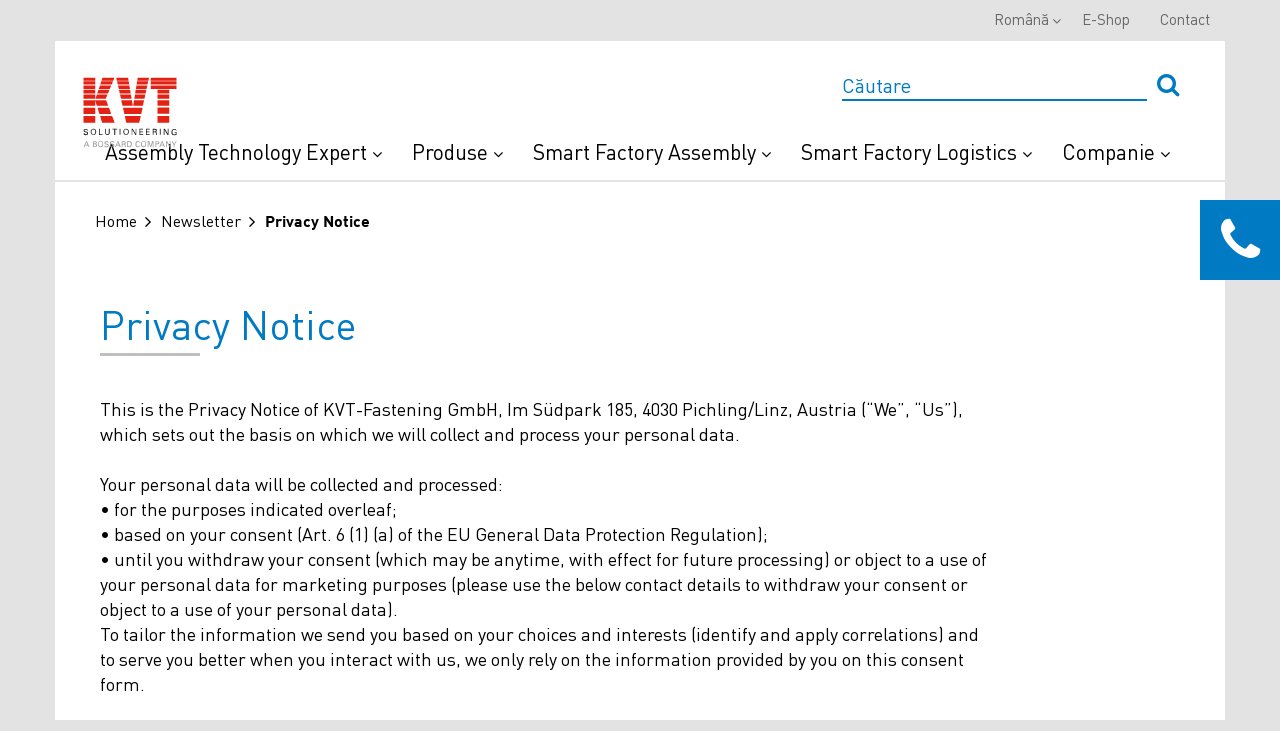

--- FILE ---
content_type: text/html; charset=utf-8
request_url: https://www.kvt-fastening.ro/ro/newsletter/privacy-notice/
body_size: 9004
content:





<!DOCTYPE html>
<html lang="ro">
<head>    
    <!-- Google Tag Manager -->
<script>
(function(w,d,s,l,i){w[l]=w[l]||[];w[l].push(
{'gtm.start': new Date().getTime(),event:'gtm.js'}
);var f=d.getElementsByTagName(s)[0],
j=d.createElement(s),dl=l!='dataLayer'?'&l='+l:'';j.async=true;j.src=
'https://www.googletagmanager.com/gtm.js?id='+i+dl;f.parentNode.insertBefore(j,f);
})(window,document,'script','dataLayer','GTM-WZMF8Z');</script>
<!-- End Google Tag Manager -->
<style type="text/css">
@media (min-width: 1024px) {
#menu > div.desktop-header > div > div > div.hidden-sm.hidden-xs.col-md-3 {
width:16%;
}
#menu > div.desktop-header > div > div > div.hidden-sm.hidden-xs.col-md-3 > div{width:139px;}
}
.mobileNavigationPanel .logo {width:100px;}
#_evidon-message a {color: #f2f2f2; font-weight:bold; font-size:1em;font-family:Arial}
#evidon-prefdiag-tabfooter {min-height:52px}
.evidon-barrier a,#evidon-prefdiag-tabcontainer a {font-family: helvetica;font-size:1.1em}
#_evh-button { display:none !important; }
.evidon-barrier-cookiebutton {color:black}
</style>
    <script id="Cookiebot" src="https://consent.cookiebot.com/uc.js" data-cbid="c4513fb4-b5d0-4a35-ae34-846448bddcf7" data-blockingmode="auto" type="text/javascript"></script>
    <meta charset="UTF-8">
    <meta name="viewport" content="width=device-width">
    <link href='https://fonts.googleapis.com/css?family=Open+Sans:400,300,600,700' rel='stylesheet' type='text/css'>
    

<link rel="shortcut icon" href="/-/media/kvt/general/favicon.ico">

    <title>Privacy Notice | KVT-Fastening Austria &amp; CEE</title>

    <meta name="description" content="Privacy Notice" />
    <meta name="keywords" content="">
    <meta name="ItemId" content="{EE889A00-E431-4F20-ACFB-610301569745}" />

    <meta itemprop="name" content="Privacy Notice" />
    <meta itemprop="title" content="Privacy Notice" />
    <meta itemprop="description" content="Privacy Notice" />

    <meta property="og:title" content="Privacy Notice" />
    <meta property="og:type" content="website" />
    <meta property="og:url" content="https://www.kvt-fastening.ro/ro/newsletter/privacy-notice/" />
    <meta property="og:description" content="Privacy Notice" />
    <meta property="og:site_name" content="www.kvt-fastening.ro" />


        <link rel="canonical" href="https://www.kvt-fastening.ro/ro/newsletter/privacy-notice/" />

        <link rel="alternate" hreflang="DE-AT" href="https://www.kvt-fastening.at/de/newsletter/datenschutz/" />
        <link rel="alternate" hreflang="EN-AT" href="https://www.kvt-fastening.at/en/newsletter/privacy-notice/" />

    <link href="/bundles/styles?v=O9Wt3ElM4iGD_eBbIucKVWaqxcdSapxn0qSJ7HZl00k1" rel="stylesheet"/>


    
<meta name="VIcurrentDateTime" content="639054990727700064" />
<script type="text/javascript" src="/layouts/system/VisitorIdentification.js"></script>

</head>
<body>
    <!-- Google Tag Manager (noscript) -->
<noscript>
    <iframe src="https://www.googletagmanager.com/ns.html?id=GTM-WZMF8Z"
            height="0" width="0" style="display:none;visibility:hidden"></iframe>
</noscript>
<!-- End Google Tag Manager (noscript) -->

        <header class="header" id="menu">
        <div class="desktop-header">
            <div class="container">
                <div class="row">
                    <div class="hidden-sm hidden-xs col-md-3" style="position: absolute; z-index:100;">
                        <div class="logo">
<a href='https://www.kvt-fastening.ro/' ><img src='/-/media/kvt/general/main-logo.svg?la=ro&amp;hash=695D839DB7DCFA57B7AD41F11A31DE2519E0F6B7' alt='KVT DE' /></a>                        </div>
                    </div>
                    <div class="col-sm-12 col-md-12">
                        <div id="header-search-box" class="search-box" data-useragent="">
                            <input type="text" name="SearchBox" placeholder="Căutare" id = "headerSearch" onfocus="this.placeholder = ''" onblur="this.placeholder = 'Căutare'" data-search-page-url="/ro/cautare/">
                            <button id="headerSearchButton" type="submit" class="custom-submit">
                                <i class="fa fa-search" aria-hidden="true"></i>
                            </button>
                            <div class = "search-box__results">
                                <div class = "search-box__results-categories">
                                    <h3>CATEGORII CONEXE</h3>
                                </div>
                                <div class = "search-box__results-products">
                                    <h3>REZULTATE CONEXE &#206;N PRODUSE</h3>
                                </div>
                            </div>
                            
                        </div>
                            <div class="header__main-links">
        <ul class="nav nav-pills navbar-right">
                    <li class="dropdown" data-title="Assembly Technology Expert">
<a href='/ro/assembly-technology-expert/' data-data_title='Assembly Technology Expert' >Assembly Technology Expert <i class="fa fa-angle-down" aria-hidden="true"></i><i class="fa fa-plus" aria-hidden="true"></i>
</a>                        <i class="fa fa-plus" aria-hidden="true"></i>
                        <ul class="dropdown-menu mobile-sub-nav">
                                <li class="selfMobileLink">
<a href='/ro/assembly-technology-expert/' >Assembly Technology Expert Overview</a>                                </li>
                                                            <li><a href='/ro/assembly-technology-expert/expert-walk/' >Expert Walk</a></li>
                                <li><a href='/ro/assembly-technology-expert/expert-education/' >Expert Education</a></li>
                                <li><a href='/ro/assembly-technology-expert/ate-expert-teardown/' >Expert Teardown</a></li>
                                <li><a href='/ro/assembly-technology-expert/ate-expert-design/' >Expert Design</a></li>
                                <li><a href='/ro/assembly-technology-expert/ate-expert-test-services/' >Expert Test Services</a></li>
                                <li><a href='/ro/assembly-technology-expert/ate-expert-assortment-analysis/' >Expert Assortment Analysis</a></li>
                                <li><a href='/ro/produse/echipament-de-instalare/' >Sisteme și concept de automatizare</a></li>
                                <li><a href='/ro/assembly-technology-expert/povesti-de-succes/' >Povesti de succes</a></li>
                        </ul>
                    </li>
                    <li class="dropdown" data-title="Produse">
<a href='/ro/product-overview/' data-data_title='Produse' >Produse <i class="fa fa-angle-down" aria-hidden="true"></i><i class="fa fa-plus" aria-hidden="true"></i>
</a>                        <i class="fa fa-plus" aria-hidden="true"></i>
                        <ul class="dropdown-menu mobile-sub-nav">
                                <li class="selfMobileLink">
<a href='/ro/product-overview/' >Produse Overview</a>                                </li>
                                                            <li><a href='/ro/produse/' >Tehnologie de fixare</a></li>
                                <li><a href='/ro/produse/echipament-de-instalare/' >Echipament de instalare</a></li>
                                <li><a href='/ro/produse/marci/southco/' >Soluții de acces</a></li>
                                <li><a href='/ro/produse/custom-parts/' >Piese personalizate</a></li>
                                <li><a href='/ro/rms/' >Prototipurile și seriile mici</a></li>
                                <li><a href='/ro/produse/produktinnovationen/' >Innowacje produktowe</a></li>
                                <li><a href='/ro/produse/marci/' >Mărci</a></li>
                                <li><a href='/ro/download-center/' >Catalogs</a></li>
                                <li><a href='/ro/produse/ps-by-industries/' >Tehnologii de fixare &#238;n funcție de industrie</a></li>
                        </ul>
                    </li>
                    <li class="dropdown" data-title="Smart Factory Assembly">
<a href='/ro/smart-factory-assembly/' data-data_title='Smart Factory Assembly' >Smart Factory Assembly <i class="fa fa-angle-down" aria-hidden="true"></i><i class="fa fa-plus" aria-hidden="true"></i>
</a>                        <i class="fa fa-plus" aria-hidden="true"></i>
                        <ul class="dropdown-menu mobile-sub-nav">
                                <li class="selfMobileLink">
<a href='/ro/smart-factory-assembly/' >Smart Factory Assembly Overview</a>                                </li>
                                                            <li><a href='/ro/smart-factory-assembly/digital-assembly-instructions/' >Instrucțiuni asamblare digitale și interactive</a></li>
                                <li><a href='/ro/smart-factory-assembly/smart-devices/' >Dispozitive conectate și inteligente</a></li>
                                <li><a href='/ro/smart-factory-assembly/production-and-quality-data/' >Trasabilitatea datelor de producție</a></li>
                                <li><a href='/ro/smart-factory-assembly/solutions/' >Soluții</a></li>
                                <li><a href='/ro/smart-factory-assembly/use-cases/' >Cazuri de utilizare</a></li>
                                <li><a href='/ro/kvt-experience-center/' >Vizitați-ne salonul</a></li>
                                <li><a href='/ro/smart-factory-assembly/get-a-demo/' >Get a demo</a></li>
                        </ul>
                    </li>
                    <li class="dropdown" data-title="Smart Factory Logistics">
<a href='/ro/smart-factory-logistics/' data-data_title='Smart Factory Logistics' >Smart Factory Logistics <i class="fa fa-angle-down" aria-hidden="true"></i><i class="fa fa-plus" aria-hidden="true"></i>
</a>                        <i class="fa fa-plus" aria-hidden="true"></i>
                        <ul class="dropdown-menu mobile-sub-nav">
                                <li class="selfMobileLink">
<a href='/ro/smart-factory-logistics/' >Smart Factory Logistics Overview</a>                                </li>
                                                            <li><a href='/ro/smart-factory-logistics/systems/' >Systems</a></li>
                                <li><a href='/ro/smart-factory-logistics/solutions/' >Solutions</a></li>
                                <li><a href='/ro/smart-factory-logistics/potential-savings/' >Potential Savings</a></li>
                                <li><a href='/ro/smart-factory-logistics/blueprint/' >Interactive Blueprint</a></li>
                                <li><a href='/ro/smart-factory-logistics/solutions/last-mile-management/' >Last Mile Management</a></li>
                                <li><a href='/ro/smart-factory-logistics/solutions/supplier-consolidation-solution/' >Supplier Management</a></li>
                                <li><a href='/ro/smart-factory-logistics/solutions/arims/' >ARIMS</a></li>
                        </ul>
                    </li>
                    <li class="dropdown" data-title="Companie">
<a href='/ro/informații-despre-companie/' data-data_title='Companie' >Companie <i class="fa fa-angle-down" aria-hidden="true"></i><i class="fa fa-plus" aria-hidden="true"></i>
</a>                        <i class="fa fa-plus" aria-hidden="true"></i>
                        <ul class="dropdown-menu mobile-sub-nav">
                                <li class="selfMobileLink">
<a href='/ro/informații-despre-companie/' >Companie Overview</a>                                </li>
                                                            <li><a href='https://www.kvt-fastening.com/kvt-vrtour/' >Tur virtual</a></li>
                                <li><a href='/ro/servicii/in-house-show/' >Prezentări la sediul clientului</a></li>
                                <li><a href='/ro/informații-despre-companie/' >Informații despre Companie</a></li>
                                <li><a href='/ro/noutati/' >News</a></li>
                                <li><a href='/ro/newsletter/' >Newsletter</a></li>
                                <li><a href='/ro/servicii/' >Rezumat</a></li>
                                <li><a href='/ro/kvt-experience-center/' >KVT Experience Center</a></li>
                                <li><a href='/ro/informații-despre-companie/sectoare-si-industrii/' >Sectoare si Industrii</a></li>
                                <li><a href='/ro/informații-despre-companie/locaţii/' >Locaţii</a></li>
                                <li><a href='/ro/informații-despre-companie/istoric/' >Istoric</a></li>
                                <li><a href='/ro/informații-despre-companie/cariera/' >Cariera</a></li>
                                <li><a href='/ro/download-center/' >Download Center</a></li>
                                <li><a href='/ro/informații-despre-companie/certificatele/' >Certificatele </a></li>
                        </ul>
                    </li>
        </ul>
    </div>

                    </div>
                </div>
            </div>
        </div>
        

    <div class="header__top-navigation">
        <div class="container">
            <ul class="nav nav-pills navbar-right">
    <li class="dropdown">
        <a class="dropdown-toggle" data-toggle="dropdown" href="#">Română<b class="caret"></b></a>
        <ul class="dropdown-menu">
                <li>
                    <a href="https://www.kvt-fastening.at/en/newsletter/privacy-notice/">en</a>
                </li>
                <li>
                    <a href="https://www.kvt-fastening.cz/cs/newsletter/datenschutz/">cs</a>
                </li>
                <li>
                    <a href="https://www.kvt-fastening.hu/hu/newsletter/privacy-notice/">hu</a>
                </li>
                <li>
                    <a href="https://www.kvt-fastening.pl/pl/newsletter/privacy-notice/">pl</a>
                </li>
                <li>
                    <a href="https://www.kvt-fastening.sk/sk/newsletter/privacy-notice/">sk</a>
                </li>
                <li>
                    <a href="https://www.kvt-fastening.si/sl/newsletter/privacy-notice/">sl</a>
                </li>
                <li>
                    <a href="https://www.kvt-fastening.at/de/newsletter/datenschutz/">de</a>
                </li>
                <li>
                    <a href="https://www.kvt-fastening.bg/bg/newsletter/privacy-notice/">bg</a>
                </li>
                <li>
                    <a href="https://www.kvt-fastening.hr/hr/newsletter/privacy-notice/">hr</a>
                </li>
                <li>
                    <a href="https://www.kvt-fastening.rs/sr/newsletter/privacy-notice/">sr</a>
                </li>
        </ul>
    </li>
        <li>
<a href='https://shop.kvt-fastening.at/en/' target='_blank' >E-Shop</a>        </li>
        <li>
<a href='/ro/contact/' >Contact</a>        </li>
            </ul>
        </div>
    </div>





    </header>
    <input type="hidden" id="site-search-source-id" value="2a5b9eca-1bfd-4654-ba8d-87db31495978" />
    <input type="hidden" id="product-search-source-id" value="edba175f-5439-4c5c-8397-f9d20b5b695d" />
    <script id="site-search-results-template" type="text/x-handlebars-template">
        {{#each Facets}}        
            {{#each Values}}
        <div class="categoriesResults__row">
            <p>Afișare rezultate &#238;n <a href="/ro/cautare/?q={{../../SearchBoxQuery}}&{{../FieldName}}={{Value}}" class="goToLink">{{{Name}}}</a></p>
        </div>
            {{else}}
            <div class="productsResults__row">
                <p>Nu există rezultate</p>
            </div>
            {{/each}}
        {{/each}}
        <a href="/ro/cautare/?q={{SearchBoxQuery}}" class="regularLink goToLink">Afișare toate rezultatele</a>
    </script>
    <script id="product-search-results-template" type="text/x-handlebars-template">
        {{#each Results}}
        {{#ifCond @index '<'  6}}
        <div class="productsResults__row">
            <div class="productsResults__row-image">
                {{#if ImageUrl}}
                    <img src="{{ImageUrl}}">
                {{/if}}
            </div>
            <div class="productsResults__row-description">
                <a href="{{Link}}"> {{{ProductType}}} </a>
                <p>{{{Headline}}}</p>
            </div>
        </div>
        {{/ifCond}}
        {{else}}
        <div class="productsResults__row">
            <p>Nu există rezultate</p>
        </div>           
        {{/each}}
        <a href="/ro/cautare-produse/?q={{SearchBoxQuery}}" class="regularLink">Afișare toate rezultatele</a>
</script>


    <main id="panel" class="">
            <div class="mobileNavigationPanel">
        <div class="logo">
<a href='https://www.kvt-fastening.ro/' ><img src='/-/media/kvt/general/main-logo.svg?la=ro&amp;hash=695D839DB7DCFA57B7AD41F11A31DE2519E0F6B7' alt='KVT DE' /></a>            <a class="subnavClose"><i class="fa fa-angle-left" aria-hidden="true"></i></a>
        </div>
        <div class="js-slideout-mobile">

        </div>
    </div>
    <div class="contactsCall">
        <div class="contactsCall__label">
            <i class="fa fa-phone" aria-hidden="true"></i>
        </div>
        <div class="contactsCall__form">
            <h2>Contactați-ne</h2>
            <p class="receptionInfo__form"><i class="fa fa-phone" aria-hidden="true"></i>Telefon</p>
            <p class="receptionInfo__form">România</p>
            <div class="receptionInfo">
                <p class="receptionInfo__phone"><a href="tel:+40 37 138 11 55">+40 37 138 11 55</a> | <a href="Mobil: +40 730 462 760">+40 730 462 760</a></p>
                <p class="receptionInfo__form"><i class="fa fa-envelope-open-o" aria-hidden="true"></i>Formular de contact</p>
                <p class="receptionInfo__description">Ne face plăcere să răspundem întrebărilor dumneavoastră.</p>
<a href='/ro/contact/' class='receptionInfo__post' >> Contact</a>            </div>
        </div>
    </div>

        <div class="container">
    <div class="breadcrumbs">
        <ul class="breadcrumbs">
                <li><a href="/ro/">Home</a></li>
                <li><a href="/ro/newsletter/">Newsletter</a></li>
            <li>Privacy Notice</li>
        </ul>
    </div>
    <section class="contentBlock">

        <div class="row">
            <div class="col-xs-12 col-sm-10">
                <h1>Privacy Notice</h1>
<p>This is the Privacy Notice of <span style="background-color: #ffffff; color: #000000;">KVT-Fastening GmbH,&nbsp;</span><span style="background-color: #ffffff; color: #000000;">Im S&uuml;dpark 185,&nbsp;</span><span style="background-color: #ffffff; color: #000000;">4030 Pichling/Linz,&nbsp;</span><span style="background-color: #ffffff; color: #000000;">Austria</span> (&ldquo;We&rdquo;, &ldquo;Us&rdquo;), which sets out the basis on which we will collect and process your personal data.<br />
<br />
Your personal data will be collected and processed:<br />
&bull;<span> </span>for the purposes indicated overleaf;<br />
&bull;<span> </span>based on your consent (Art. 6 (1) (a) of the EU General Data Protection Regulation);<br />
&bull;<span> </span>until you withdraw your consent (which may be anytime, with effect for future processing) or object to a use of your personal data for marketing purposes (please use the below contact details to withdraw your consent or object to a use of your personal data).<br />
To tailor the information we send you based on your choices and interests (identify and apply correlations) and to serve you better when you interact with us, we only rely on the information provided by you on this consent form.<br />
<br />
Your personal data will be processed for as long as you consent to it (longer retention periods may apply if required by law).<br />
<br />
Any changes we may make to this Privacy Notice in the future will be notified to you by email. The new modified or amended version of the Privacy Notice will apply from the date it is sent to you.<br />
<br />
We can be contacted by email at: <a href="mailto:info-AT@kvt-fastening.com">info-AT@kvt-fastening.com</a></p>
<p>or by postal mail at:<br />
<span style="background-color: #ffffff; color: #000000;">KVT-Fastening GmbH,&nbsp;</span><span style="background-color: #ffffff; color: #000000;">Im S&uuml;dpark 185,&nbsp;</span><span style="background-color: #ffffff; color: #000000;">4030 Pichling/Linz,&nbsp;</span><span style="background-color: #ffffff; color: #000000;">Austria</span></p>
<p>
Pursuant to applicable data protection law you may have the following rights (which might be limited under the respective applicable national data protection law). To exercise your rights please contact us as stated above. In addition to the below rights, you also have the right to lodge a complaint with a data protection supervisory authority:<br />
<br />
(a)<span> </span>Withdrawal of consent: If you have declared your consent for any personal data processing activities, you can withdraw this consent at any time with future effect. Such a withdrawal will not affect the lawfulness of the processing prior to the consent withdrawal.<br />
<br />
(b)<span> </span>Right of access: You may have the right to obtain from us confirmation as to whether or not personal data concerning you is processed, and, where that is the case, to request access to the personal data. The access right includes &ndash; inter alia &ndash; information on the purposes of the processing, the categories of personal data concerned, and the recipients or categories of recipients to whom the personal data have been or will be disclosed. However, this is not an absolute right and the interests of other individuals may restrict your right of access.&nbsp;<br />
<br />
You may have the right to obtain a copy of the personal data undergoing processing. For further copies requested by you, we may charge a reasonable fee based on administrative costs.<br />
<br />
(c)<span> </span>Right to rectification: You may have the right to obtain from us the rectification of inaccurate personal data concerning you. Depending on the purposes of the processing, you may have the right to have incomplete personal data completed, including by means of providing a supplementary statement.<br />
<br />
(d)<span> </span>Right to erasure ("right to be forgotten"): Under certain circumstances, you may have the right to obtain from us the erasure of personal data concerning you and we may be obliged to erase such personal data.&nbsp;<br />
<br />
(e)<span> </span>Right to restriction of processing: Under certain circumstances, you may have the right to obtain from us restriction of processing your personal data. In this case, the respective data will be marked and may only be processed by us for certain purposes.<br />
<br />
(f)<span> </span>Right to data portability: Under certain circumstances, you may have the right to receive the personal data concerning you, which you have provided to us, in a structured, commonly used and machine-readable format and you may have the right to transmit those data to another entity without hindrance from us.<br />
_________________________________________<br />
(g)<span> </span>Right to object: Under certain circumstances, you may have the right to object, on grounds relating to your particular situation, at any time to the processing of your personal data by us and we can be required to no longer process your personal data. You may have the same right with regard to the processing of your personal data for direct marketing purposes, respectively to the processing, including profiling to the extent that same is related to such direct marketing.</p>
<div>&nbsp;</div>
            </div>
        </div>
    </section>
        </div>
    </main>

    <footer class="footer">
        
        <div class="container">
              <div class="footerLinks">
    <div class="container">
      <div class="row">
        <div class="col-xs-12 col-sm-5 footerAbout">
          <h4>KVT-Fastening</h4>
          <p>&Icirc;n calitate de specialist lider internaţional &icirc;n domeniul tehnologiei de fixare şi etanşare, KVT-Fastening oferă componente individuale calitate şi soluţii individualizate pentru fiecare client, cu aplicaţii &icirc;n diverse industrii şi sectoare industriale. Compania aparţine Grupului Bossard, &icirc;n calitate de furnizor lider mondial &icirc;n soluţii inteligente pentru tehnologia de fixare industrială. </p>
<a href='http://www.kvt-fastening.at' ><img src='/-/media/kvt/general/main-logo.svg?la=ro&amp;hash=695D839DB7DCFA57B7AD41F11A31DE2519E0F6B7' alt='KVT Logo' /></a>        </div>
        <div class="col-xs-12 col-sm-7">
          <div class="row">
                <div class="col-xs-12 col-sm-4">
    <div class="footerNavigation">
      <h4>
<a href='/ro/solutioneering/' >Solutioneering            <i class="fa fa-angle-right" aria-hidden="true"></i>
</a>      </h4>
      <div class="footerNavigation__links">
<a href='/ro/solutioneering/' class='overview' >Solutioneering Overview</a>        <a href='/ro/solutioneering/' >Rezumat</a><a href='/ro/solutioneering/custom-parts/' >Piese personalizate</a><a href='/ro/produse/echipament-de-instalare/' >Concepte de Sisteme şi Automatizare</a><a href='/ro/solutioneering/povesti-de-succes/' >Povești de succes </a>      </div>
    </div>
    <div class="footerNavigation">
      <h4>
<a href='/ro/produse/' >Products            <i class="fa fa-angle-right" aria-hidden="true"></i>
</a>      </h4>
      <div class="footerNavigation__links">
<a href='/ro/produse/' class='overview' >Products Overview</a>        <a href='/ro/produse/' >Tehnologie de fixare  </a><a href='/ro/produse/echipament-de-instalare/' >Echipament de instalare</a><a href='/ro/produse/marci/' >Mărci</a><a href='/ro/produse/sisteme-de-logistica/' >Sisteme de logistică  </a>      </div>
    </div>
    </div>

                <div class="col-xs-12 col-sm-4">
    <div class="footerNavigation">
      <h4>
<a href='/ro/servicii/' >Servicii            <i class="fa fa-angle-right" aria-hidden="true"></i>
</a>      </h4>
      <div class="footerNavigation__links">
<a href='/ro/servicii/' class='overview' >Servicii Overview</a>        <a href='/ro/servicii/' >Rezumat</a><a href='/ro/servicii/in-house-show/' >Prezentările la sediul clientului </a><a href='/ro/download-center/' >Download Center</a>      </div>
    </div>
    <div class="footerNavigation">
      <h4>
<a href='/ro/informații-despre-companie/' >Companie            <i class="fa fa-angle-right" aria-hidden="true"></i>
</a>      </h4>
      <div class="footerNavigation__links">
<a href='/ro/informații-despre-companie/' class='overview' >Companie Overview</a>        <a href='/ro/informații-despre-companie/' >Informații despre Companie  </a><a href='/ro/informații-despre-companie/sectoare-si-industrii/' >Companie</a><a href='/ro/informații-despre-companie/locaţii/' >Locaţii</a><a href='/ro/informații-despre-companie/cariera/' >Cariera</a><a href='/ro/informații-despre-companie/istoric/' >Istoric  </a><a href='/ro/informații-despre-companie/certificatele/' >Certificates</a>      </div>
    </div>
    </div>

                <div class="col-xs-12 col-sm-4">
    <div class="footerNavigation">
      <h4>
<a href='/ro/noutati/' >Noutăţi            <i class="fa fa-angle-right" aria-hidden="true"></i>
</a>      </h4>
      <div class="footerNavigation__links">
<a href='/ro/noutati/' class='overview' >Noutăţi Overview</a>        <a href='/ro/noutati/' >Noutăţi </a><a href='/ro/newsletter/' >Newsletter</a>      </div>
    </div>
    <div class="footerNavigation">
      <h4>
<a href='/ro/' >Misc            <i class="fa fa-angle-right" aria-hidden="true"></i>
</a>      </h4>
      <div class="footerNavigation__links">
<a href='/ro/' class='overview' >Misc Overview</a>        <a href='/ro/contact/' >Contact </a><a href='/ro/faq/' >FAQ</a><a href='/ro/imprimare/' >Imprimare</a><a href='/ro/confidentialitate/' >Politica de Confidenţialitate</a><a href='/ro/sitemap/' >Sitemap</a><a href='/ro/termeni/' >Termeni </a>      </div>
    </div>
    </div>

          </div>
        </div>
      </div>
    </div>
  </div>

    <div class="socialSharing">
        <p class="">Social Media</p>
        <h3>Înscrieți-vă în canalele noastre și rămâneți conectat</h3>
        <div class="socialSharing__networks">
                    <a href="https://www.linkedin.com/company/kvt-fastening-at-cee" data-track-goal="4d7bc558-1790-4538-8def-ff07cd0942d3" target="_blank" title="LinkedIn">
                            <img src="/-/media/kvt/social-icons/linkedin.svg">
                    </a>
                    <a href="https://www.youtube.com/user/KVTFastening" data-track-goal="4d7bc558-1790-4538-8def-ff07cd0942d3" target="_blank" title="Youtube">
                            <img src="/-/media/kvt/social-icons/youtube.svg">
                    </a>
                    <a href="https://www.facebook.com/kvt.fastening.at.cee" data-track-goal="4d7bc558-1790-4538-8def-ff07cd0942d3" target="_blank" title="">
                            <img src="/-/media/kvt/social-icons/facebook.png">
                    </a>
        </div>
            <p class="rightsReserved">&#169; 2026 KVT-Fastening | A Bossard company | All rights reserved.</p>

    </div>

        </div>
    </footer>

    

    <script src="/bundles/main-scripts?v=pQsTkIYL9MpU_I1BKx5GbT9sKBfiIlepkOsLFxC5IcY1"></script>


    <!-- below script set RefererUrl field of wffm form, and should be place somewhere in different place later and use jQuery-->
    <script>
        var refInputs = document.querySelectorAll('form .ReferrerUrl input.text-box');
        if (refInputs != undefined && refInputs.length > 0) {
            var referrer = document.referrer;
            for (var i = 0; i < refInputs.length; i++) {
                refInputs[i].value = referrer;
            }
        }
        var curInputs = document.querySelectorAll('form .CurrentUrl input.text-box');
        if (curInputs != undefined && curInputs.length > 0) {
            var url = document.location.href;
            for (var i = 0; i < curInputs.length; i++) {
                curInputs[i].value = url;
            }
        }

       var curIdInputs = document.querySelectorAll('form .CurrentItemId input.text-box');
        if (curIdInputs != undefined && curIdInputs.length > 0) {
            for (var i = 0; i < curIdInputs.length; i++) {
                curIdInputs[i].value = "{EE889A00-E431-4F20-ACFB-610301569745}";
            }
        }
    </script>

        <!--
        Environment: PROD-CD Version: 1.0.0.0 Date: Thursday, March 23, 2023 7:31:06 PM
        -->

    <div id="videoModal" class="modal fade" role="dialog">
        <div class="modal-dialog">
            <button type="button" class="btn btn-default close-button" data-dismiss="modal">
                <i class="fa fa-times" aria-hidden="true"></i>
            </button>
        </div>
    </div>


    

</body>
</html>

--- FILE ---
content_type: application/x-javascript; charset=utf-8
request_url: https://consent.cookiebot.com/c4513fb4-b5d0-4a35-ae34-846448bddcf7/cc.js?renew=false&referer=www.kvt-fastening.ro&dnt=false&init=false
body_size: 216
content:
if(console){var cookiedomainwarning='Error: The domain WWW.KVT-FASTENING.RO is not authorized to show the cookie banner for domain group ID c4513fb4-b5d0-4a35-ae34-846448bddcf7. Please add it to the domain group in the Cookiebot Manager to authorize the domain.';if(typeof console.warn === 'function'){console.warn(cookiedomainwarning)}else{console.log(cookiedomainwarning)}};

--- FILE ---
content_type: application/x-javascript
request_url: https://consentcdn.cookiebot.com/consentconfig/c4513fb4-b5d0-4a35-ae34-846448bddcf7/kvt-fastening.ro/configuration.js
body_size: 426
content:
CookieConsent.configuration.tags.push({id:159743335,type:"script",tagID:"",innerHash:"",outerHash:"",tagHash:"14067310005392",url:"https://consent.cookiebot.com/uc.js",resolvedUrl:"https://consent.cookiebot.com/uc.js",cat:[1]});CookieConsent.configuration.tags.push({id:159743337,type:"script",tagID:"",innerHash:"",outerHash:"",tagHash:"16735843394002",url:"",resolvedUrl:"",cat:[1,3,4]});CookieConsent.configuration.tags.push({id:159743339,type:"iframe",tagID:"",innerHash:"",outerHash:"",tagHash:"11860937076388",url:"https://outlook.office365.com/owa/calendar/SmartFactoryAssembly@bosnet.onmicrosoft.com/bookings/",resolvedUrl:"https://outlook.office365.com/owa/calendar/SmartFactoryAssembly@bosnet.onmicrosoft.com/bookings/",cat:[4,5]});CookieConsent.configuration.tags.push({id:159743341,type:"script",tagID:"",innerHash:"",outerHash:"",tagHash:"16286841410247",url:"https://mktdplp102cdn.azureedge.net/public/latest/js/form-loader.js?v=1.77.1005",resolvedUrl:"https://mktdplp102cdn.azureedge.net/public/latest/js/form-loader.js?v=1.77.1005",cat:[3,4]});CookieConsent.configuration.tags.push({id:159743342,type:"script",tagID:"",innerHash:"",outerHash:"",tagHash:"2847780006492",url:"https://www.google.com/recaptcha/api.js?render=6LccFUAaAAAAAOsqoKGFfeILIZVeZsNcCF4e3YuN&hl=ro",resolvedUrl:"https://www.google.com/recaptcha/api.js?render=6LccFUAaAAAAAOsqoKGFfeILIZVeZsNcCF4e3YuN&hl=ro",cat:[1]});CookieConsent.configuration.tags.push({id:159743343,type:"iframe",tagID:"",innerHash:"",outerHash:"",tagHash:"16058414481389",url:"https://www.youtube.com/embed/g47Js-Q1EbY",resolvedUrl:"https://www.youtube.com/embed/g47Js-Q1EbY",cat:[4]});CookieConsent.configuration.tags.push({id:159743344,type:"image",tagID:"",innerHash:"",outerHash:"",tagHash:"7493354856070",url:"https://media.bossard.com/-/media/bossard-group/smartfactoryassembly/images/icon-check.gif?la=en-at&hash=8FEA12A4E7FEB013B67AC67AA23B4EEF",resolvedUrl:"https://media.bossard.com/-/media/bossard-group/smartfactoryassembly/images/icon-check.gif?la=en-at&hash=8FEA12A4E7FEB013B67AC67AA23B4EEF",cat:[1]});

--- FILE ---
content_type: image/svg+xml
request_url: https://www.kvt-fastening.ro/-/media/kvt/social-icons/youtube.svg
body_size: -1216
content:
<svg xmlns="http://www.w3.org/2000/svg" viewBox="0 0 48 48"><defs><style>.a{fill:#db4437}.b{fill:#e8e7e8}.c{fill:#fff}</style></defs><title>icon</title><rect class="a" width="48" height="48" rx="5" ry="5"/><path class="b" d="M28.01 24.21l-7.11-4.75 8.11 4.23-1 .52"/><path class="c" d="M20.9 27.89v-8.43l8.1 4.23-8.1 4.2zM38.7 18a6.49 6.49 0 0 0-1.19-3 4.29 4.29 0 0 0-3-1.27c-4.2-.3-10.5-.3-10.5-.3s-6.3 0-10.5.3a4.29 4.29 0 0 0-3 1.27 6.49 6.49 0 0 0-1.21 3 45.37 45.37 0 0 0-.3 4.86v2.28A45.37 45.37 0 0 0 9.3 30a6.49 6.49 0 0 0 1.19 3 5.09 5.09 0 0 0 3.31 1.28c2.4.23 10.2.3 10.2.3s6.3 0 10.5-.31a4.29 4.29 0 0 0 3-1.27 6.49 6.49 0 0 0 1.19-3 45.44 45.44 0 0 0 .3-4.86v-2.28A45.44 45.44 0 0 0 38.7 18z"/></svg>